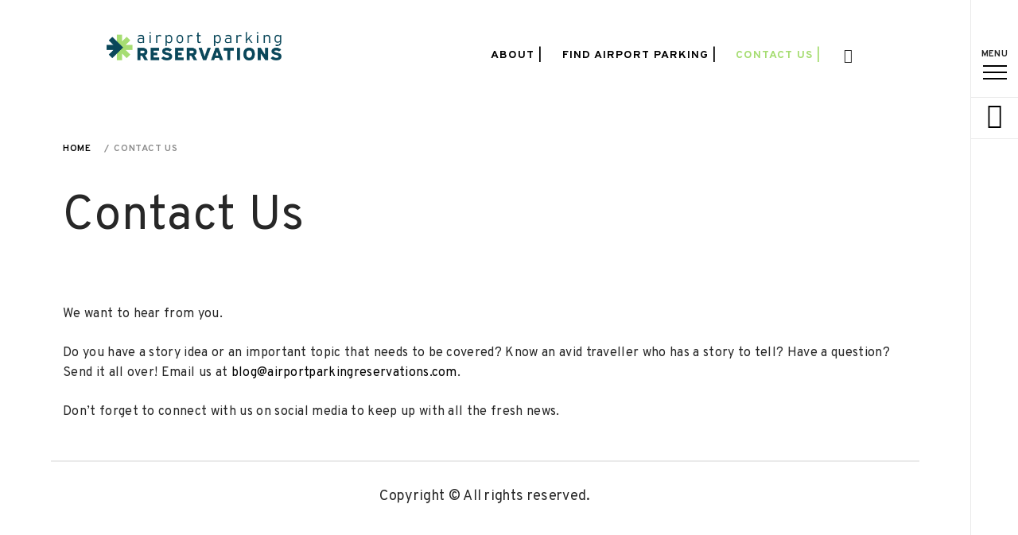

--- FILE ---
content_type: text/html; charset=UTF-8
request_url: https://airportparkingreservations.com/blog/contact-us
body_size: 14197
content:
    <!doctype html>
<html lang="en-US">
    <head>
        <meta charset="UTF-8">
        <meta name="viewport" content="width=device-width, initial-scale=1">
        <link rel="profile" href="http://gmpg.org/xfn/11">
                <style type="text/css">
                        body .primary-background,
            body .has-post-thumbnail .panel-wrapper .read-time,
            body button:hover,
            body button:focus,
            body input[type="button"]:hover,
            body input[type="reset"]:hover,
            body input[type="reset"]:focus,
            body input[type="submit"]:hover,
            body input[type="submit"]:focus,
            body .widget .social-widget-menu ul li,
            body .comments-area .comment-list .reply,
            body .widget .social-widget-menu ul li:hover a:before,
            body .widget .social-widget-menu ul li:focus a:before,
            body .ham,
            body .ham:before,
            body .ham:after,
            body .btn-load-more{
                background: #0a475a;
            }

                        body button,
            body input[type="button"],
            body input[type="reset"],
            body input[type="submit"],
            body .widget.widget_minimal_lite_tab_posts_widget ul.nav-tabs li.active a,
            body .widget.widget_minimal_lite_tab_posts_widget ul.nav-tabs > li > a:focus,
            body .widget.widget_minimal_lite_tab_posts_widget ul.nav-tabs > li > a:hover,
            body .author-info .author-social > a:hover,
            body .author-info .author-social > a:focus,
            body .widget .social-widget-menu ul li a:before,
            body .widget .social-widget-menu ul li:hover,
            body .widget .social-widget-menu ul li:focus,
            body .moretag,
            body .moretag,
            body .thememattic-search-icon:before,
            body .search-button.active .thememattic-search-icon:before,
            body .search-button.active .thememattic-search-icon:after,
            body .btn-load-more:hover,
            body .btn-load-more:focus{
                background: #a6dd72;
            }

            body .sticky header:before,
            body a:hover,
            body a:focus,
            body a:active,
            body .main-navigation .menu > ul > li.current-menu-item > a,
            body .main-navigation .menu > ul > li:hover > a,
            body .main-navigation .menu > ul > li:focus > a,
            body .sidr a:hover,
            body .sidr a:focus,
            body .page-numbers.current {
                color: #a6dd72;
            }

            body .ajax-loader,
            body .thememattic-search-icon:after{
                border-color: #a6dd72 !important;
            }

                        body .mailchimp-bgcolor  {
                background: #efefef;
            }

                        body .section-recommended.section-bg  {
                background: #f9f9f9;
            }

                        body .section-recommended.section-bg .section-title a,
            body .section-recommended.section-bg .home-full-grid-cat-section,
            body .section-recommended.section-bg .home-full-grid-cat-section a{
                color: #333;
            }

                        body,
            body .primary-font,
            body .section-title,
            body .site .widget-title,
            body .main-navigation .menu ul li a,
            body .comment-reply-title {
                font-family: "Overpass", Roboto!important;
                font-optical-sizing: auto;
                font-style: normal;
            }

                        body h1, body h2, body h3, body h4, body h5, body h6,
            body .secondary-font,
            body .site .site-title,
            body .prime-excerpt,
            body blockquote,
            body.single .entry-content:before, .page .entry-content:before{
                font-family: "Overpass", Roboto!important;
                font-optical-sizing: auto;
                font-style: normal;
            }



                        body .site-header-center .site-title {
                font-size: 98px !important;
            }

                        body, body button, body input, body select, body textarea, body p {
                font-size: 16px !important;
            }

                        body h1 {
                font-size: 30px;
            }

                        body h2,
            h2.entry-title{
                font-size: 24px;
            }

                        body h3 {
                font-size: 22px;
            }

                        body h4 {
                font-size: 18px;
            }

                        body h5 {
                font-size: 14px;
            }

                        body .masonry-grid.masonry-col article .entry-content,
            body .masonry-grid.masonry-col article .entry-content p{
                font-size: 16px !important;
            }

                        body .footer-widget-area {
                background: #fafafa;
            }

                        body .footer-widget-area,
            body .site-footer .widget-title,
            body .site-footer .footer-widget-area,
            body .site-footer .footer-widget-area a,
            body .site-footer .footer-widget-area a:visited{
                color: #4a4a4a;
            }

                    </style>
        <meta name='robots' content='max-image-preview:large' />

	<!-- This site is optimized with the Yoast SEO Premium plugin v15.1.2 - https://yoast.com/wordpress/plugins/seo/ -->
	<title>Contact Us | Airport Parking Reservations Travel Site</title>
	<meta name="robots" content="index, follow, max-snippet:-1, max-image-preview:large, max-video-preview:-1" />
	<link rel="canonical" href="https://airportparkingreservations.com/blog/contact-us" />
	<meta property="og:locale" content="en_US" />
	<meta property="og:type" content="article" />
	<meta property="og:title" content="Contact Us | Airport Parking Reservations Travel Site" />
	<meta property="og:description" content="[&hellip;]" />
	<meta property="og:url" content="https://airportparkingreservations.com/blog/contact-us" />
	<meta property="og:site_name" content="APR Travel Blog" />
	<meta property="article:publisher" content="https://www.facebook.com/airportparkingreservationscom/" />
	<meta property="article:modified_time" content="2025-12-29T12:22:09+00:00" />
	<script type="application/ld+json" class="yoast-schema-graph">{"@context":"https://schema.org","@graph":[{"@type":"WebSite","@id":"https://airportparkingreservations.com/blog/#website","url":"https://airportparkingreservations.com/blog/","name":"APR Travel Blog","description":"Helping you get to your travel destination","potentialAction":[{"@type":"SearchAction","target":"https://airportparkingreservations.com/blog/?s={search_term_string}","query-input":"required name=search_term_string"}],"inLanguage":"en-US"},{"@type":"WebPage","@id":"https://airportparkingreservations.com/blog/contact-us#webpage","url":"https://airportparkingreservations.com/blog/contact-us","name":"Contact Us | Airport Parking Reservations Travel Site","isPartOf":{"@id":"https://airportparkingreservations.com/blog/#website"},"datePublished":"2019-06-13T22:45:52+00:00","dateModified":"2025-12-29T12:22:09+00:00","breadcrumb":{"@id":"https://airportparkingreservations.com/blog/contact-us#breadcrumb"},"inLanguage":"en-US","potentialAction":[{"@type":"ReadAction","target":["https://airportparkingreservations.com/blog/contact-us"]}]},{"@type":"BreadcrumbList","@id":"https://airportparkingreservations.com/blog/contact-us#breadcrumb","itemListElement":[{"@type":"ListItem","position":1,"item":{"@type":"WebPage","@id":"https://airportparkingreservations.com/blog/","url":"https://airportparkingreservations.com/blog/","name":"Home"}},{"@type":"ListItem","position":2,"item":{"@type":"WebPage","@id":"https://airportparkingreservations.com/blog/contact-us","url":"https://airportparkingreservations.com/blog/contact-us","name":"Contact Us"}}]}]}</script>
	<!-- / Yoast SEO Premium plugin. -->


<link rel='dns-prefetch' href='//code.jquery.com' />
<link rel='dns-prefetch' href='//fonts.googleapis.com' />
<link rel="alternate" type="application/rss+xml" title="APR Travel Blog &raquo; Feed" href="https://airportparkingreservations.com/blog/feed" />
<link rel="alternate" type="application/rss+xml" title="APR Travel Blog &raquo; Comments Feed" href="https://airportparkingreservations.com/blog/comments/feed" />
		<!-- This site uses the Google Analytics by MonsterInsights plugin v8.19 - Using Analytics tracking - https://www.monsterinsights.com/ -->
							<script src="//www.googletagmanager.com/gtag/js?id=G-L4647PT4QX"  data-cfasync="false" data-wpfc-render="false" type="text/javascript" async></script>
			<script data-cfasync="false" data-wpfc-render="false" type="text/javascript">
				var mi_version = '8.19';
				var mi_track_user = true;
				var mi_no_track_reason = '';
				
								var disableStrs = [
										'ga-disable-G-L4647PT4QX',
									];

				/* Function to detect opted out users */
				function __gtagTrackerIsOptedOut() {
					for (var index = 0; index < disableStrs.length; index++) {
						if (document.cookie.indexOf(disableStrs[index] + '=true') > -1) {
							return true;
						}
					}

					return false;
				}

				/* Disable tracking if the opt-out cookie exists. */
				if (__gtagTrackerIsOptedOut()) {
					for (var index = 0; index < disableStrs.length; index++) {
						window[disableStrs[index]] = true;
					}
				}

				/* Opt-out function */
				function __gtagTrackerOptout() {
					for (var index = 0; index < disableStrs.length; index++) {
						document.cookie = disableStrs[index] + '=true; expires=Thu, 31 Dec 2099 23:59:59 UTC; path=/';
						window[disableStrs[index]] = true;
					}
				}

				if ('undefined' === typeof gaOptout) {
					function gaOptout() {
						__gtagTrackerOptout();
					}
				}
								window.dataLayer = window.dataLayer || [];

				window.MonsterInsightsDualTracker = {
					helpers: {},
					trackers: {},
				};
				if (mi_track_user) {
					function __gtagDataLayer() {
						dataLayer.push(arguments);
					}

					function __gtagTracker(type, name, parameters) {
						if (!parameters) {
							parameters = {};
						}

						if (parameters.send_to) {
							__gtagDataLayer.apply(null, arguments);
							return;
						}

						if (type === 'event') {
														parameters.send_to = monsterinsights_frontend.v4_id;
							var hookName = name;
							if (typeof parameters['event_category'] !== 'undefined') {
								hookName = parameters['event_category'] + ':' + name;
							}

							if (typeof MonsterInsightsDualTracker.trackers[hookName] !== 'undefined') {
								MonsterInsightsDualTracker.trackers[hookName](parameters);
							} else {
								__gtagDataLayer('event', name, parameters);
							}
							
						} else {
							__gtagDataLayer.apply(null, arguments);
						}
					}

					__gtagTracker('js', new Date());
					__gtagTracker('set', {
						'developer_id.dZGIzZG': true,
											});
										__gtagTracker('config', 'G-L4647PT4QX', {"forceSSL":"true"} );
															window.gtag = __gtagTracker;										(function () {
						/* https://developers.google.com/analytics/devguides/collection/analyticsjs/ */
						/* ga and __gaTracker compatibility shim. */
						var noopfn = function () {
							return null;
						};
						var newtracker = function () {
							return new Tracker();
						};
						var Tracker = function () {
							return null;
						};
						var p = Tracker.prototype;
						p.get = noopfn;
						p.set = noopfn;
						p.send = function () {
							var args = Array.prototype.slice.call(arguments);
							args.unshift('send');
							__gaTracker.apply(null, args);
						};
						var __gaTracker = function () {
							var len = arguments.length;
							if (len === 0) {
								return;
							}
							var f = arguments[len - 1];
							if (typeof f !== 'object' || f === null || typeof f.hitCallback !== 'function') {
								if ('send' === arguments[0]) {
									var hitConverted, hitObject = false, action;
									if ('event' === arguments[1]) {
										if ('undefined' !== typeof arguments[3]) {
											hitObject = {
												'eventAction': arguments[3],
												'eventCategory': arguments[2],
												'eventLabel': arguments[4],
												'value': arguments[5] ? arguments[5] : 1,
											}
										}
									}
									if ('pageview' === arguments[1]) {
										if ('undefined' !== typeof arguments[2]) {
											hitObject = {
												'eventAction': 'page_view',
												'page_path': arguments[2],
											}
										}
									}
									if (typeof arguments[2] === 'object') {
										hitObject = arguments[2];
									}
									if (typeof arguments[5] === 'object') {
										Object.assign(hitObject, arguments[5]);
									}
									if ('undefined' !== typeof arguments[1].hitType) {
										hitObject = arguments[1];
										if ('pageview' === hitObject.hitType) {
											hitObject.eventAction = 'page_view';
										}
									}
									if (hitObject) {
										action = 'timing' === arguments[1].hitType ? 'timing_complete' : hitObject.eventAction;
										hitConverted = mapArgs(hitObject);
										__gtagTracker('event', action, hitConverted);
									}
								}
								return;
							}

							function mapArgs(args) {
								var arg, hit = {};
								var gaMap = {
									'eventCategory': 'event_category',
									'eventAction': 'event_action',
									'eventLabel': 'event_label',
									'eventValue': 'event_value',
									'nonInteraction': 'non_interaction',
									'timingCategory': 'event_category',
									'timingVar': 'name',
									'timingValue': 'value',
									'timingLabel': 'event_label',
									'page': 'page_path',
									'location': 'page_location',
									'title': 'page_title',
								};
								for (arg in args) {
																		if (!(!args.hasOwnProperty(arg) || !gaMap.hasOwnProperty(arg))) {
										hit[gaMap[arg]] = args[arg];
									} else {
										hit[arg] = args[arg];
									}
								}
								return hit;
							}

							try {
								f.hitCallback();
							} catch (ex) {
							}
						};
						__gaTracker.create = newtracker;
						__gaTracker.getByName = newtracker;
						__gaTracker.getAll = function () {
							return [];
						};
						__gaTracker.remove = noopfn;
						__gaTracker.loaded = true;
						window['__gaTracker'] = __gaTracker;
					})();
									} else {
										console.log("");
					(function () {
						function __gtagTracker() {
							return null;
						}

						window['__gtagTracker'] = __gtagTracker;
						window['gtag'] = __gtagTracker;
					})();
									}
			</script>
				<!-- / Google Analytics by MonsterInsights -->
		<script type="text/javascript">
window._wpemojiSettings = {"baseUrl":"https:\/\/s.w.org\/images\/core\/emoji\/14.0.0\/72x72\/","ext":".png","svgUrl":"https:\/\/s.w.org\/images\/core\/emoji\/14.0.0\/svg\/","svgExt":".svg","source":{"concatemoji":"https:\/\/blogadmin.airportparkingreservations.com\/wp-includes\/js\/wp-emoji-release.min.js?ver=6.3.1"}};
/*! This file is auto-generated */
!function(i,n){var o,s,e;function c(e){try{var t={supportTests:e,timestamp:(new Date).valueOf()};sessionStorage.setItem(o,JSON.stringify(t))}catch(e){}}function p(e,t,n){e.clearRect(0,0,e.canvas.width,e.canvas.height),e.fillText(t,0,0);var t=new Uint32Array(e.getImageData(0,0,e.canvas.width,e.canvas.height).data),r=(e.clearRect(0,0,e.canvas.width,e.canvas.height),e.fillText(n,0,0),new Uint32Array(e.getImageData(0,0,e.canvas.width,e.canvas.height).data));return t.every(function(e,t){return e===r[t]})}function u(e,t,n){switch(t){case"flag":return n(e,"\ud83c\udff3\ufe0f\u200d\u26a7\ufe0f","\ud83c\udff3\ufe0f\u200b\u26a7\ufe0f")?!1:!n(e,"\ud83c\uddfa\ud83c\uddf3","\ud83c\uddfa\u200b\ud83c\uddf3")&&!n(e,"\ud83c\udff4\udb40\udc67\udb40\udc62\udb40\udc65\udb40\udc6e\udb40\udc67\udb40\udc7f","\ud83c\udff4\u200b\udb40\udc67\u200b\udb40\udc62\u200b\udb40\udc65\u200b\udb40\udc6e\u200b\udb40\udc67\u200b\udb40\udc7f");case"emoji":return!n(e,"\ud83e\udef1\ud83c\udffb\u200d\ud83e\udef2\ud83c\udfff","\ud83e\udef1\ud83c\udffb\u200b\ud83e\udef2\ud83c\udfff")}return!1}function f(e,t,n){var r="undefined"!=typeof WorkerGlobalScope&&self instanceof WorkerGlobalScope?new OffscreenCanvas(300,150):i.createElement("canvas"),a=r.getContext("2d",{willReadFrequently:!0}),o=(a.textBaseline="top",a.font="600 32px Arial",{});return e.forEach(function(e){o[e]=t(a,e,n)}),o}function t(e){var t=i.createElement("script");t.src=e,t.defer=!0,i.head.appendChild(t)}"undefined"!=typeof Promise&&(o="wpEmojiSettingsSupports",s=["flag","emoji"],n.supports={everything:!0,everythingExceptFlag:!0},e=new Promise(function(e){i.addEventListener("DOMContentLoaded",e,{once:!0})}),new Promise(function(t){var n=function(){try{var e=JSON.parse(sessionStorage.getItem(o));if("object"==typeof e&&"number"==typeof e.timestamp&&(new Date).valueOf()<e.timestamp+604800&&"object"==typeof e.supportTests)return e.supportTests}catch(e){}return null}();if(!n){if("undefined"!=typeof Worker&&"undefined"!=typeof OffscreenCanvas&&"undefined"!=typeof URL&&URL.createObjectURL&&"undefined"!=typeof Blob)try{var e="postMessage("+f.toString()+"("+[JSON.stringify(s),u.toString(),p.toString()].join(",")+"));",r=new Blob([e],{type:"text/javascript"}),a=new Worker(URL.createObjectURL(r),{name:"wpTestEmojiSupports"});return void(a.onmessage=function(e){c(n=e.data),a.terminate(),t(n)})}catch(e){}c(n=f(s,u,p))}t(n)}).then(function(e){for(var t in e)n.supports[t]=e[t],n.supports.everything=n.supports.everything&&n.supports[t],"flag"!==t&&(n.supports.everythingExceptFlag=n.supports.everythingExceptFlag&&n.supports[t]);n.supports.everythingExceptFlag=n.supports.everythingExceptFlag&&!n.supports.flag,n.DOMReady=!1,n.readyCallback=function(){n.DOMReady=!0}}).then(function(){return e}).then(function(){var e;n.supports.everything||(n.readyCallback(),(e=n.source||{}).concatemoji?t(e.concatemoji):e.wpemoji&&e.twemoji&&(t(e.twemoji),t(e.wpemoji)))}))}((window,document),window._wpemojiSettings);
</script>
<!-- airportparkingreservations.com/blog is managing ads with Advanced Ads --><script id="airpo-ready">
			window.advanced_ads_ready=function(e,a){a=a||"complete";var d=function(e){return"interactive"===a?"loading"!==e:"complete"===e};d(document.readyState)?e():document.addEventListener("readystatechange",(function(a){d(a.target.readyState)&&e()}),{once:"interactive"===a})},window.advanced_ads_ready_queue=window.advanced_ads_ready_queue||[];		</script>
		<style type="text/css">
img.wp-smiley,
img.emoji {
	display: inline !important;
	border: none !important;
	box-shadow: none !important;
	height: 1em !important;
	width: 1em !important;
	margin: 0 0.07em !important;
	vertical-align: -0.1em !important;
	background: none !important;
	padding: 0 !important;
}
</style>
	<link rel='stylesheet' id='wp-block-library-css' href='https://blogadmin.airportparkingreservations.com/wp-includes/css/dist/block-library/style.min.css?ver=6.3.1' type='text/css' media='all' />
<link rel='stylesheet' id='dsgn-style-css-css' href='https://blogadmin.airportparkingreservations.com/wp-content/plugins/design/dist/dsgn.style.build.css?ver=1694097513' type='text/css' media='all' />
<style id='classic-theme-styles-inline-css' type='text/css'>
/*! This file is auto-generated */
.wp-block-button__link{color:#fff;background-color:#32373c;border-radius:9999px;box-shadow:none;text-decoration:none;padding:calc(.667em + 2px) calc(1.333em + 2px);font-size:1.125em}.wp-block-file__button{background:#32373c;color:#fff;text-decoration:none}
</style>
<style id='global-styles-inline-css' type='text/css'>
body{--wp--preset--color--black: #000000;--wp--preset--color--cyan-bluish-gray: #abb8c3;--wp--preset--color--white: #ffffff;--wp--preset--color--pale-pink: #f78da7;--wp--preset--color--vivid-red: #cf2e2e;--wp--preset--color--luminous-vivid-orange: #ff6900;--wp--preset--color--luminous-vivid-amber: #fcb900;--wp--preset--color--light-green-cyan: #7bdcb5;--wp--preset--color--vivid-green-cyan: #00d084;--wp--preset--color--pale-cyan-blue: #8ed1fc;--wp--preset--color--vivid-cyan-blue: #0693e3;--wp--preset--color--vivid-purple: #9b51e0;--wp--preset--gradient--vivid-cyan-blue-to-vivid-purple: linear-gradient(135deg,rgba(6,147,227,1) 0%,rgb(155,81,224) 100%);--wp--preset--gradient--light-green-cyan-to-vivid-green-cyan: linear-gradient(135deg,rgb(122,220,180) 0%,rgb(0,208,130) 100%);--wp--preset--gradient--luminous-vivid-amber-to-luminous-vivid-orange: linear-gradient(135deg,rgba(252,185,0,1) 0%,rgba(255,105,0,1) 100%);--wp--preset--gradient--luminous-vivid-orange-to-vivid-red: linear-gradient(135deg,rgba(255,105,0,1) 0%,rgb(207,46,46) 100%);--wp--preset--gradient--very-light-gray-to-cyan-bluish-gray: linear-gradient(135deg,rgb(238,238,238) 0%,rgb(169,184,195) 100%);--wp--preset--gradient--cool-to-warm-spectrum: linear-gradient(135deg,rgb(74,234,220) 0%,rgb(151,120,209) 20%,rgb(207,42,186) 40%,rgb(238,44,130) 60%,rgb(251,105,98) 80%,rgb(254,248,76) 100%);--wp--preset--gradient--blush-light-purple: linear-gradient(135deg,rgb(255,206,236) 0%,rgb(152,150,240) 100%);--wp--preset--gradient--blush-bordeaux: linear-gradient(135deg,rgb(254,205,165) 0%,rgb(254,45,45) 50%,rgb(107,0,62) 100%);--wp--preset--gradient--luminous-dusk: linear-gradient(135deg,rgb(255,203,112) 0%,rgb(199,81,192) 50%,rgb(65,88,208) 100%);--wp--preset--gradient--pale-ocean: linear-gradient(135deg,rgb(255,245,203) 0%,rgb(182,227,212) 50%,rgb(51,167,181) 100%);--wp--preset--gradient--electric-grass: linear-gradient(135deg,rgb(202,248,128) 0%,rgb(113,206,126) 100%);--wp--preset--gradient--midnight: linear-gradient(135deg,rgb(2,3,129) 0%,rgb(40,116,252) 100%);--wp--preset--font-size--small: 13px;--wp--preset--font-size--medium: 20px;--wp--preset--font-size--large: 36px;--wp--preset--font-size--x-large: 42px;--wp--preset--spacing--20: 0.44rem;--wp--preset--spacing--30: 0.67rem;--wp--preset--spacing--40: 1rem;--wp--preset--spacing--50: 1.5rem;--wp--preset--spacing--60: 2.25rem;--wp--preset--spacing--70: 3.38rem;--wp--preset--spacing--80: 5.06rem;--wp--preset--shadow--natural: 6px 6px 9px rgba(0, 0, 0, 0.2);--wp--preset--shadow--deep: 12px 12px 50px rgba(0, 0, 0, 0.4);--wp--preset--shadow--sharp: 6px 6px 0px rgba(0, 0, 0, 0.2);--wp--preset--shadow--outlined: 6px 6px 0px -3px rgba(255, 255, 255, 1), 6px 6px rgba(0, 0, 0, 1);--wp--preset--shadow--crisp: 6px 6px 0px rgba(0, 0, 0, 1);}:where(.is-layout-flex){gap: 0.5em;}:where(.is-layout-grid){gap: 0.5em;}body .is-layout-flow > .alignleft{float: left;margin-inline-start: 0;margin-inline-end: 2em;}body .is-layout-flow > .alignright{float: right;margin-inline-start: 2em;margin-inline-end: 0;}body .is-layout-flow > .aligncenter{margin-left: auto !important;margin-right: auto !important;}body .is-layout-constrained > .alignleft{float: left;margin-inline-start: 0;margin-inline-end: 2em;}body .is-layout-constrained > .alignright{float: right;margin-inline-start: 2em;margin-inline-end: 0;}body .is-layout-constrained > .aligncenter{margin-left: auto !important;margin-right: auto !important;}body .is-layout-constrained > :where(:not(.alignleft):not(.alignright):not(.alignfull)){max-width: var(--wp--style--global--content-size);margin-left: auto !important;margin-right: auto !important;}body .is-layout-constrained > .alignwide{max-width: var(--wp--style--global--wide-size);}body .is-layout-flex{display: flex;}body .is-layout-flex{flex-wrap: wrap;align-items: center;}body .is-layout-flex > *{margin: 0;}body .is-layout-grid{display: grid;}body .is-layout-grid > *{margin: 0;}:where(.wp-block-columns.is-layout-flex){gap: 2em;}:where(.wp-block-columns.is-layout-grid){gap: 2em;}:where(.wp-block-post-template.is-layout-flex){gap: 1.25em;}:where(.wp-block-post-template.is-layout-grid){gap: 1.25em;}.has-black-color{color: var(--wp--preset--color--black) !important;}.has-cyan-bluish-gray-color{color: var(--wp--preset--color--cyan-bluish-gray) !important;}.has-white-color{color: var(--wp--preset--color--white) !important;}.has-pale-pink-color{color: var(--wp--preset--color--pale-pink) !important;}.has-vivid-red-color{color: var(--wp--preset--color--vivid-red) !important;}.has-luminous-vivid-orange-color{color: var(--wp--preset--color--luminous-vivid-orange) !important;}.has-luminous-vivid-amber-color{color: var(--wp--preset--color--luminous-vivid-amber) !important;}.has-light-green-cyan-color{color: var(--wp--preset--color--light-green-cyan) !important;}.has-vivid-green-cyan-color{color: var(--wp--preset--color--vivid-green-cyan) !important;}.has-pale-cyan-blue-color{color: var(--wp--preset--color--pale-cyan-blue) !important;}.has-vivid-cyan-blue-color{color: var(--wp--preset--color--vivid-cyan-blue) !important;}.has-vivid-purple-color{color: var(--wp--preset--color--vivid-purple) !important;}.has-black-background-color{background-color: var(--wp--preset--color--black) !important;}.has-cyan-bluish-gray-background-color{background-color: var(--wp--preset--color--cyan-bluish-gray) !important;}.has-white-background-color{background-color: var(--wp--preset--color--white) !important;}.has-pale-pink-background-color{background-color: var(--wp--preset--color--pale-pink) !important;}.has-vivid-red-background-color{background-color: var(--wp--preset--color--vivid-red) !important;}.has-luminous-vivid-orange-background-color{background-color: var(--wp--preset--color--luminous-vivid-orange) !important;}.has-luminous-vivid-amber-background-color{background-color: var(--wp--preset--color--luminous-vivid-amber) !important;}.has-light-green-cyan-background-color{background-color: var(--wp--preset--color--light-green-cyan) !important;}.has-vivid-green-cyan-background-color{background-color: var(--wp--preset--color--vivid-green-cyan) !important;}.has-pale-cyan-blue-background-color{background-color: var(--wp--preset--color--pale-cyan-blue) !important;}.has-vivid-cyan-blue-background-color{background-color: var(--wp--preset--color--vivid-cyan-blue) !important;}.has-vivid-purple-background-color{background-color: var(--wp--preset--color--vivid-purple) !important;}.has-black-border-color{border-color: var(--wp--preset--color--black) !important;}.has-cyan-bluish-gray-border-color{border-color: var(--wp--preset--color--cyan-bluish-gray) !important;}.has-white-border-color{border-color: var(--wp--preset--color--white) !important;}.has-pale-pink-border-color{border-color: var(--wp--preset--color--pale-pink) !important;}.has-vivid-red-border-color{border-color: var(--wp--preset--color--vivid-red) !important;}.has-luminous-vivid-orange-border-color{border-color: var(--wp--preset--color--luminous-vivid-orange) !important;}.has-luminous-vivid-amber-border-color{border-color: var(--wp--preset--color--luminous-vivid-amber) !important;}.has-light-green-cyan-border-color{border-color: var(--wp--preset--color--light-green-cyan) !important;}.has-vivid-green-cyan-border-color{border-color: var(--wp--preset--color--vivid-green-cyan) !important;}.has-pale-cyan-blue-border-color{border-color: var(--wp--preset--color--pale-cyan-blue) !important;}.has-vivid-cyan-blue-border-color{border-color: var(--wp--preset--color--vivid-cyan-blue) !important;}.has-vivid-purple-border-color{border-color: var(--wp--preset--color--vivid-purple) !important;}.has-vivid-cyan-blue-to-vivid-purple-gradient-background{background: var(--wp--preset--gradient--vivid-cyan-blue-to-vivid-purple) !important;}.has-light-green-cyan-to-vivid-green-cyan-gradient-background{background: var(--wp--preset--gradient--light-green-cyan-to-vivid-green-cyan) !important;}.has-luminous-vivid-amber-to-luminous-vivid-orange-gradient-background{background: var(--wp--preset--gradient--luminous-vivid-amber-to-luminous-vivid-orange) !important;}.has-luminous-vivid-orange-to-vivid-red-gradient-background{background: var(--wp--preset--gradient--luminous-vivid-orange-to-vivid-red) !important;}.has-very-light-gray-to-cyan-bluish-gray-gradient-background{background: var(--wp--preset--gradient--very-light-gray-to-cyan-bluish-gray) !important;}.has-cool-to-warm-spectrum-gradient-background{background: var(--wp--preset--gradient--cool-to-warm-spectrum) !important;}.has-blush-light-purple-gradient-background{background: var(--wp--preset--gradient--blush-light-purple) !important;}.has-blush-bordeaux-gradient-background{background: var(--wp--preset--gradient--blush-bordeaux) !important;}.has-luminous-dusk-gradient-background{background: var(--wp--preset--gradient--luminous-dusk) !important;}.has-pale-ocean-gradient-background{background: var(--wp--preset--gradient--pale-ocean) !important;}.has-electric-grass-gradient-background{background: var(--wp--preset--gradient--electric-grass) !important;}.has-midnight-gradient-background{background: var(--wp--preset--gradient--midnight) !important;}.has-small-font-size{font-size: var(--wp--preset--font-size--small) !important;}.has-medium-font-size{font-size: var(--wp--preset--font-size--medium) !important;}.has-large-font-size{font-size: var(--wp--preset--font-size--large) !important;}.has-x-large-font-size{font-size: var(--wp--preset--font-size--x-large) !important;}
.wp-block-navigation a:where(:not(.wp-element-button)){color: inherit;}
:where(.wp-block-post-template.is-layout-flex){gap: 1.25em;}:where(.wp-block-post-template.is-layout-grid){gap: 1.25em;}
:where(.wp-block-columns.is-layout-flex){gap: 2em;}:where(.wp-block-columns.is-layout-grid){gap: 2em;}
.wp-block-pullquote{font-size: 1.5em;line-height: 1.6;}
</style>
<link rel='stylesheet' id='avatar-manager-css' href='https://blogadmin.airportparkingreservations.com/wp-content/plugins/avatar-manager/assets/css/avatar-manager.min.css?ver=1.2.1' type='text/css' media='all' />
<link rel='stylesheet' id='tld-tweet-intents-css' href='https://blogadmin.airportparkingreservations.com/wp-content/plugins/awesome-click-to-tweet/assets/css/style.css?v1_0_0&#038;ver=6.3.1' type='text/css' media='all' />
<link rel='stylesheet' id='tld-tweet-icomoon-css' href='https://blogadmin.airportparkingreservations.com/wp-content/plugins/awesome-click-to-tweet/assets/css/icomoon.css?ver=6.3.1' type='text/css' media='all' />
<link rel='stylesheet' id='tld-tweet-intents-animate-css' href='https://blogadmin.airportparkingreservations.com/wp-content/plugins/awesome-click-to-tweet/assets/css/animate.min.css?v3_5_2&#038;ver=6.3.1' type='text/css' media='all' />
<link rel='stylesheet' id='tld-lobster-font-css' href='//fonts.googleapis.com/css?family=Lobster+Two&#038;ver=6.3.1' type='text/css' media='all' />
<link rel='stylesheet' id='tld-raleway-font-css' href='//fonts.googleapis.com/css?family=Raleway&#038;ver=6.3.1' type='text/css' media='all' />
<link rel='stylesheet' id='tld-indie-font-css' href='//fonts.googleapis.com/css?family=Indie+Flower&#038;ver=6.3.1' type='text/css' media='all' />
<link rel='stylesheet' id='tld-titillium-font-css' href='//fonts.googleapis.com/css?family=Titillium+Web&#038;ver=6.3.1' type='text/css' media='all' />
<link rel='stylesheet' id='tld-alegreya-font-css' href='//fonts.googleapis.com/css?family=Poiret+One&#038;ver=6.3.1' type='text/css' media='all' />
<link rel='stylesheet' id='ctf_styles-css' href='https://blogadmin.airportparkingreservations.com/wp-content/plugins/custom-twitter-feeds/css/ctf-styles.min.css?ver=2.1.2' type='text/css' media='all' />
<link rel='stylesheet' id='ionicons-css' href='https://blogadmin.airportparkingreservations.com/wp-content/themes/minimal-lite-pro/assets/lib/ionicons/css/ionicons.min.css?ver=6.3.1' type='text/css' media='all' />
<link rel='stylesheet' id='bootstrap-css' href='https://blogadmin.airportparkingreservations.com/wp-content/themes/minimal-lite-pro/assets/lib/bootstrap/css/bootstrap.min.css?ver=6.3.1' type='text/css' media='all' />
<link rel='stylesheet' id='magnific-popup-css' href='https://blogadmin.airportparkingreservations.com/wp-content/themes/minimal-lite-pro/assets/lib/magnific-popup/magnific-popup.css?ver=6.3.1' type='text/css' media='all' />
<link rel='stylesheet' id='slick-css' href='https://blogadmin.airportparkingreservations.com/wp-content/themes/minimal-lite-pro/assets/lib/slick/css/slick.min.css?ver=6.3.1' type='text/css' media='all' />
<link rel='stylesheet' id='sidr-nav-css' href='https://blogadmin.airportparkingreservations.com/wp-content/themes/minimal-lite-pro/assets/lib/sidr/css/jquery.sidr.dark.css?ver=6.3.1' type='text/css' media='all' />
<link rel='stylesheet' id='mediaelement-css' href='https://blogadmin.airportparkingreservations.com/wp-includes/js/mediaelement/mediaelementplayer-legacy.min.css?ver=4.2.17' type='text/css' media='all' />
<link rel='stylesheet' id='wp-mediaelement-css' href='https://blogadmin.airportparkingreservations.com/wp-includes/js/mediaelement/wp-mediaelement.min.css?ver=6.3.1' type='text/css' media='all' />
<link rel='stylesheet' id='minimal-lite-style-css' href='https://blogadmin.airportparkingreservations.com/wp-content/themes/minimal-lite-pro/style.css?ver=6.3.1' type='text/css' media='all' />
<link rel='stylesheet' id='minimal-lite-google-fonts-css' href='https://fonts.googleapis.com/css?family=Roboto:400,700|Open%20Sans:400,400italic,600,700' type='text/css' media='all' />
<script type='text/javascript' src='https://blogadmin.airportparkingreservations.com/wp-content/plugins/google-analytics-for-wordpress/assets/js/frontend-gtag.min.js?ver=8.19' id='monsterinsights-frontend-script-js'></script>
<script data-cfasync="false" data-wpfc-render="false" type="text/javascript" id='monsterinsights-frontend-script-js-extra'>/* <![CDATA[ */
var monsterinsights_frontend = {"js_events_tracking":"true","download_extensions":"doc,pdf,ppt,zip,xls,docx,pptx,xlsx","inbound_paths":"[]","home_url":"https:\/\/airportparkingreservations.com\/blog","hash_tracking":"false","v4_id":"G-L4647PT4QX"};/* ]]> */
</script>
<script type='text/javascript' src='https://code.jquery.com/jquery-2.2.4.min.js?ver=6.3.1' id='jquery-js'></script>
<script type='text/javascript' src='https://blogadmin.airportparkingreservations.com/wp-content/plugins/avatar-manager/assets/js/avatar-manager.min.js?ver=1.2.1' id='avatar-manager-js'></script>
<script type='text/javascript' src='https://blogadmin.airportparkingreservations.com/wp-content/plugins/google-analyticator/external-tracking.min.js?ver=6.5.7' id='ga-external-tracking-js'></script>
<link rel="https://api.w.org/" href="https://blogadmin.airportparkingreservations.com/blog/wp-json/" /><link rel="alternate" type="application/json" href="https://blogadmin.airportparkingreservations.com/blog/wp-json/wp/v2/pages/8602" /><link rel="EditURI" type="application/rsd+xml" title="RSD" href="https://blogadmin.airportparkingreservations.com/xmlrpc.php?rsd" />
<meta name="generator" content="WordPress 6.3.1" />
<link rel='shortlink' href='https://airportparkingreservations.com/blog/?p=8602' />
<link rel="alternate" type="application/json+oembed" href="https://blogadmin.airportparkingreservations.com/blog/wp-json/oembed/1.0/embed?url=https%3A%2F%2Fairportparkingreservations.com%2Fblog%2Fcontact-us" />
<link rel="alternate" type="text/xml+oembed" href="https://blogadmin.airportparkingreservations.com/blog/wp-json/oembed/1.0/embed?url=https%3A%2F%2Fairportparkingreservations.com%2Fblog%2Fcontact-us&#038;format=xml" />
		<style type="text/css">
					.site-title,
			.site-description {
                display: none;
				position: absolute !important;
				clip: rect(1px, 1px, 1px, 1px);
			}
				</style>
		<style>ins.adsbygoogle { background-color: transparent; padding: 0; }</style><link rel="icon" href="https://s3.amazonaws.com/apr_cdn/cropped-cropped-cropped-APR_Key_Colour-32x32.png" sizes="32x32" />
<link rel="icon" href="https://s3.amazonaws.com/apr_cdn/cropped-cropped-cropped-APR_Key_Colour-192x192.png" sizes="192x192" />
<link rel="apple-touch-icon" href="https://s3.amazonaws.com/apr_cdn/cropped-cropped-cropped-APR_Key_Colour-180x180.png" />
<meta name="msapplication-TileImage" content="https://s3.amazonaws.com/apr_cdn/cropped-cropped-cropped-APR_Key_Colour-270x270.png" />
<!-- Google Analytics Tracking by Google Analyticator 6.5.7 -->
<script type="text/javascript">
    var analyticsFileTypes = [];
    var analyticsSnippet = 'disabled';
    var analyticsEventTracking = 'enabled';
</script>
<script type="text/javascript">
	(function(i,s,o,g,r,a,m){i['GoogleAnalyticsObject']=r;i[r]=i[r]||function(){
	(i[r].q=i[r].q||[]).push(arguments)},i[r].l=1*new Date();a=s.createElement(o),
	m=s.getElementsByTagName(o)[0];a.async=1;a.src=g;m.parentNode.insertBefore(a,m)
	})(window,document,'script','//www.google-analytics.com/analytics.js','ga');
	ga('create', 'UA-XXXXXXXX-X', 'auto');
 
	ga('send', 'pageview');
</script>
		<style type="text/css" id="wp-custom-css">
			.nav-links {
	display: none !important;
}


@media only screen and (min-width: 1500px) {
	#related-articles .bg-image img {
	  background-repeat: no-repeat;
    background-size: cover;
    background-position: center;
    display: block !important;
	  width: 100%;
    height: 200px !important;
	}
}


#related-articles .bg-image img {
    display: block !important;
	  width: 100%;
    height: 140px;
}
@media only screen and (min-width: 1200px) {
    .single .thememattic-featured-image {
        margin: 0 0 3.75em 0;
    }
	.entry-content img.attachment-full {
    width: 600px;
    height: 230px; 
    object-fit: cover;
}
}		</style>
		<style id="wpforms-css-vars-root">
				:root {
					--wpforms-field-border-radius: 3px;
--wpforms-field-background-color: #ffffff;
--wpforms-field-border-color: rgba( 0, 0, 0, 0.25 );
--wpforms-field-text-color: rgba( 0, 0, 0, 0.7 );
--wpforms-label-color: rgba( 0, 0, 0, 0.85 );
--wpforms-label-sublabel-color: rgba( 0, 0, 0, 0.55 );
--wpforms-label-error-color: #d63637;
--wpforms-button-border-radius: 3px;
--wpforms-button-background-color: #066aab;
--wpforms-button-text-color: #ffffff;
--wpforms-field-size-input-height: 43px;
--wpforms-field-size-input-spacing: 15px;
--wpforms-field-size-font-size: 16px;
--wpforms-field-size-line-height: 19px;
--wpforms-field-size-padding-h: 14px;
--wpforms-field-size-checkbox-size: 16px;
--wpforms-field-size-sublabel-spacing: 5px;
--wpforms-field-size-icon-size: 1;
--wpforms-label-size-font-size: 16px;
--wpforms-label-size-line-height: 19px;
--wpforms-label-size-sublabel-font-size: 14px;
--wpforms-label-size-sublabel-line-height: 17px;
--wpforms-button-size-font-size: 17px;
--wpforms-button-size-height: 41px;
--wpforms-button-size-padding-h: 15px;
--wpforms-button-size-margin-top: 10px;

				}
			</style>        <script src="https://widgets.airportparkingreservations.com/form/javascript/16" type="text/javascript"></script>
        <link rel="preconnect" href="https://fonts.googleapis.com">
        <link rel="preconnect" href="https://fonts.gstatic.com" crossorigin>
        <link href="https://fonts.googleapis.com/css2?family=Overpass:ital,wght@0,100..900;1,100..900&display=swap" rel="stylesheet">

        <style media="screen">
            .powered{
                display: none !important;
            }
            #apr-widget form .content{
                padding: 0 !important;
            }
            #apr-widget form{
                box-shadow: none;
            }
            #apr_widget_16 .content label .label-name {
                font-size: 1rem !important;
                margin:6px 0px;
                color: #212228 !important;
            }
            #apr_widget_16 .heading {
                font-size: 1.5rem !important;
                color: #212228 !important;
            }

            .night-mode #apr_widget_16 .heading,
            .night-mode #apr_widget_16 .content label .label-name {
                color: white !important;
            }

            #apr-widget form button{
                font-size: 1.6rem;
                background-color: #a6dd72 !important;
            }
            #apr-widget .dates{
                margin-top: 1rem;
            }
            #apr-widget #airport_list {
                cursor: pointer;
                display: inline-table;
                width: 100% !important;
            }
            #apr_widget_16 .content input {
                width: 100% !important;
                border: 2px solid #ddd !important;
                color: #212228 !important
            }
            #sidebar .widget:first-child {
                margin-bottom: 20px;
            }
            #sidebar .widget:first-child h3 {
                display: none
            }

            #apr_widget_16 .content button{
                padding: 0 !important
            }

            #apr_widget_16 .content label svg {
                bottom: 1.125rem;
                right: 1rem;
            }
            .entry-content a[href*='https']{
              color: #0a475a !important;
            }

            .entry-header a[href*='https']{
              color: #000 !important;
            }

            .night-mode .entry-header a[href*='https'],
            .night-mode .entry-meta-wrap a[href*='https'] {
            color: #fff !important;
            }

            @media only screen and (min-width: 992px) {
              body.sidr-open:before {
                background-color: rgba(0, 0, 0, 0.84) !important;
              }
            }
            .featured-item figcaption {
              padding: 2rem !important;

            }

            .featured-item h3 {
              font-size: 2vw !important;
            }

            .featured-item h3 a{
              white-space: nowrap !important;
            }

            .entry-meta-wrap a[href*='https']{
              color: #000 !important;
            }
            
            .thememattic-icon.ion-chatbubbles, .icon.icon-share, .sort-menu-refresh__item a {
                color: #a6dd72;
            }

            body .widget .social-widget-menu ul li {
                background: white;
            }

            body .widget .social-widget-menu ul li:hover a span {
                color: white;

            }

            .widget .social-widget-menu ul li a span {
                color: black;
            }

            .offcanvas-panel-open {
                overflow: hidden;
                height: 100%;
            }

            .entry-content .wp-block-button__link[href*='https'] {
                color: white !important;
            }

            .logo-dark-mode {
                display: none;
            }

            .night-mode .logo-dark-mode {
                display: block;
            }

            .night-mode .custom-logo-link {
                display: none;
            }

            .night-mode .entry-content a[href*='https']{
              color: #a6dd72 !important;
            }
        </style>
    </head>
<body class="page-template-default page page-id-8602 wp-custom-logo thememattic-boxed-layout no-sidebar aa-prefix-airpo- aa-disabled-all">

        <div class="preloader" style="display:none">
        <div class="loader-wrapper">
            <div id="loading-center">
                <div id="loading-center-absolute">
                    <div class="object" id="first_object"></div>
                    <div class="object" id="second_object"></div>
                    <div class="object" id="third_object"></div>

                </div>
            </div>
        </div>
    </div>
                <div id="page" class="site halfscreen-nav  side-panel-enabled  ">
        <a class="skip-link screen-reader-text" href="#content">Skip to content</a>
                <div class="side-panel">
                            <div id="push-trigger" class="trigger-nav side-panel-item">
                    <div class="trigger-nav-label">Menu</div>
                    <div class="trigger-icon">
                        <span class="icon-bar top"></span>
                        <span class="icon-bar middle"></span>
                        <span class="icon-bar bottom"></span>
                    </div>
                </div>
            

            <div class="theme-mode side-panel-item">
            </div>

                    </div>
                <div class="main-panel">
        
<header id="thememattic-header" class="site-header site-header-secondary">
    <div class="main-header"
         data-background="">
        <div class="container-fluid">
            <div class="site-branding">
                                                    <a href="https://airportparkingreservations.com/blog/" rel="home" class="logo-dark-mode">
                        <img src="https://s3.amazonaws.com/apr_cdn/APR_Logo_Light-1.png" alt="APR Travel Blog">
                    </a>
                                
                
                <a href="https://airportparkingreservations.com/blog/" class="custom-logo-link" rel="home"><img width="2093" height="346" src="https://s3.amazonaws.com/apr_cdn/APR_Logo_Colour-1.png" class="custom-logo" alt="APR Travel Blog" decoding="async" fetchpriority="high" srcset="https://s3.amazonaws.com/apr_cdn/APR_Logo_Colour-1-300x50.png 300w, https://s3.amazonaws.com/apr_cdn/APR_Logo_Colour-1-1024x169.png 1024w, https://s3.amazonaws.com/apr_cdn/APR_Logo_Colour-1-768x127.png 768w, https://s3.amazonaws.com/apr_cdn/APR_Logo_Colour-1-1536x254.png 1536w, https://s3.amazonaws.com/apr_cdn/APR_Logo_Colour-1-2048x339.png 2048w, https://s3.amazonaws.com/apr_cdn/APR_Logo_Colour-1-480x79.png 480w, https://s3.amazonaws.com/apr_cdn/APR_Logo_Colour-1.png 2093w" sizes="(max-width: 2093px) 100vw, 2093px" /></a>                    <p class="site-title"><a href="https://airportparkingreservations.com/blog/"
                                             rel="home">APR Travel Blog</a></p>
                                    <p class="site-description primary-font">
                        Helping you get to your travel destination                    </p>
                            </div>
            <div class="thememattic-navigation">
                <nav id="site-navigation" class="main-navigation">
                            <span class="toggle-menu" aria-controls="primary-menu" aria-expanded="false">
                                 <span class="screen-reader-text">
                                    Primary Menu                                </span>
                                <i class="ham"></i>
                            </span>
                    <div class="menu"><ul id="primary-menu" class="menu"><li id="menu-item-8623" class="menu-item menu-item-type-post_type menu-item-object-page menu-item-8623"><a href="https://airportparkingreservations.com/blog/about">About |</a></li>
<li id="menu-item-8624" class="menu-item menu-item-type-custom menu-item-object-custom menu-item-8624"><a href="https://www.airportparkingreservations.com/?utm_source=Blog">Find Airport Parking |</a></li>
<li id="menu-item-8625" class="menu-item menu-item-type-post_type menu-item-object-page current-menu-item page_item page-item-8602 current_page_item menu-item-8625"><a href="https://airportparkingreservations.com/blog/contact-us" aria-current="page">Contact Us |</a></li>
</ul></div>
                                        
                    <div class="icon-search">
                        <i class="thememattic-icon ion-ios-search"></i>
                    </div>
                </nav><!-- #site-navigation -->
            </div>
        </div>

            </div>

</header>




        <div class="popup-search">
            <div class="table-align">
                <div class="table-align-cell">
                    <form role="search" method="get" class="search-form" action="https://airportparkingreservations.com/blog/">
				<label>
					<span class="screen-reader-text">Search for:</span>
					<input type="search" class="search-field" placeholder="Search &hellip;" value="" name="s" />
				</label>
				<input type="submit" class="search-submit" value="Search" />
			</form>                </div>
            </div>
            <div class="close-popup"></div>
        </div>
                    
                        <div class="inner-banner data-bg header-image-disabled header-overlay-enabled" data-background="">
                <div class="container-fluid">
                    <div class="row">
                        <div class="col-sm-12">
                            <div class="primary-font thememattic-bredcrumb">
                                <div role="navigation" aria-label="Breadcrumbs" class="breadcrumb-trail breadcrumbs" itemprop="breadcrumb"><ul class="trail-items" itemscope itemtype="http://schema.org/BreadcrumbList"><meta name="numberOfItems" content="2" /><meta name="itemListOrder" content="Ascending" /><li itemprop="itemListElement" itemscope itemtype="http://schema.org/ListItem" class="trail-item trail-begin"><a href="https://airportparkingreservations.com/blog" rel="home"><span itemprop="name">Home</span></a><meta itemprop="position" content="1" /></li><li itemprop="itemListElement" itemscope itemtype="http://schema.org/ListItem" class="trail-item trail-end"><span itemprop="name">Contact Us</span><meta itemprop="position" content="2" /></li></ul></div>                            </div>
                        </div>
                        <div class="col-sm-12">
                            <h1 class="entry-title">Contact Us</h1>                                                    </div>
                    </div>
                </div>
                <div class="inner-banner-overlay"></div>
            </div>
                        <div id="content" class="site-content">
            <div id="primary" class="content-area">
    <main id="main" class="site-main">

        
<article id="post-8602" class="post-8602 page type-page status-publish hentry">

	<div class="entry-content">
		
<p>We want to hear from you.</p>



<p>Do you have a story idea or an important topic that needs to be covered? Know an avid traveller who has a story to tell? Have a question? Send it all over! Email us at <a aria-label="blog@airportparkingreservations.com (opens in a new tab)" href="/cdn-cgi/l/email-protection#f99b95969eb998908b89968b8d89988b9290979e8b9c8a9c8b8f988d9096978ad79a9694" rel="noreferrer noopener" target="_blank"><span class="__cf_email__" data-cfemail="b0d2dcdfd7f0d1d9c2c0dfc2c4c0d1c2dbd9ded7c2d5c3d5c2c6d1c4d9dfdec39ed3dfdd">[email&#160;protected]</span></a>.</p>



<p>Don&#8217;t forget to connect with us on social media to keep up with all the fresh news.</p>
	</div><!-- .entry-content -->

	</article>
    </main><!-- #main -->
</div><!-- #primary -->

    </div><!-- #content -->
    
    <div id="offcanvas-panel">
        <div class="sidr-close-holder">
            <a href="#" onclick="event.preventDefault()" class="sidr-class-sidr-button-close">
                <i class="ion-ios-close-empty"></i>
            </a>
        </div>
        <div class="offcanvas-sidebar">
            <div id="search-6" class="widget widget_search"><div class="thememattic-title-wrapper"><h2 class="widget-title thememattic-title">Search The Blog</h2></div><form role="search" method="get" class="search-form" action="https://airportparkingreservations.com/blog/">
				<label>
					<span class="screen-reader-text">Search for:</span>
					<input type="search" class="search-field" placeholder="Search &hellip;" value="" name="s" />
				</label>
				<input type="submit" class="search-submit" value="Search" />
			</form></div><div id="categories-4" class="widget widget_categories"><div class="thememattic-title-wrapper"><h2 class="widget-title thememattic-title">Categories</h2></div>
			<ul>
					<li class="cat-item cat-item-981"><a href="https://airportparkingreservations.com/blog/airport-guides">Airport Guides</a>
</li>
	<li class="cat-item cat-item-979"><a href="https://airportparkingreservations.com/blog/destinations">Destinations</a>
</li>
	<li class="cat-item cat-item-983"><a href="https://airportparkingreservations.com/blog/family-travel">Family Travel</a>
</li>
	<li class="cat-item cat-item-1027"><a href="https://airportparkingreservations.com/blog/health-wellbeing">Health &amp; Wellbeing</a>
</li>
	<li class="cat-item cat-item-984"><a href="https://airportparkingreservations.com/blog/just-for-fun">Just for Fun</a>
</li>
	<li class="cat-item cat-item-982"><a href="https://airportparkingreservations.com/blog/news">News</a>
</li>
	<li class="cat-item cat-item-978"><a href="https://airportparkingreservations.com/blog/parking-guides">Parking Guides</a>
</li>
	<li class="cat-item cat-item-977"><a href="https://airportparkingreservations.com/blog/sustainable-travel">Sustainable Travel</a>
</li>
	<li class="cat-item cat-item-1028"><a href="https://airportparkingreservations.com/blog/travel-accessories">Travel Accessories</a>
</li>
	<li class="cat-item cat-item-976"><a href="https://airportparkingreservations.com/blog/travel-deals">Travel Deals</a>
</li>
	<li class="cat-item cat-item-839"><a href="https://airportparkingreservations.com/blog/travel-tips">Travel Tips</a>
</li>
			</ul>

			</div><div id="minimal_lite_social_menu_widget-5" class="widget widget_minimal_lite_social_menu_widget"><div class='widget-header-wrapper'><div class="thememattic-title-wrapper"><h2 class="widget-title thememattic-title">Follow Us!</h2></div></div>        <div class="social-widget-menu">
            <div class="menu-social-menu-container"><ul id="menu-social-menu" class="menu"><li id="menu-item-8650" class="menu-item menu-item-type-custom menu-item-object-custom menu-item-8650"><a target="_blank" rel="noopener" href="http://facebook.com/airportparkingreservationscom/"><span class="social-name">Facebook</span></a></li>
<li id="menu-item-8651" class="menu-item menu-item-type-custom menu-item-object-custom menu-item-8651"><a target="_blank" rel="noopener" href="http://twitter.com/airport_parking"><span class="social-name">Twitter</span></a></li>
<li id="menu-item-8652" class="menu-item menu-item-type-custom menu-item-object-custom menu-item-8652"><a target="_blank" rel="noopener" href="https://www.instagram.com/airport_park/"><span class="social-name">Instagram</span></a></li>
</ul></div>        </div>
                </div>        </div>
    </div>

<footer id="colophon" class="site-footer">
    
            <div class="site-copyright">
            <div class="container-fluid">
                <span>Copyright &copy; All rights reserved.</span>
                            </div>
        </div>
    </footer>
</div>


<a id="scroll-up">
    <span>
        <strong>Scroll</strong>
        <i class="ion-ios-arrow-thin-right icons"></i>
    </span>
</a>


</div>
<script data-cfasync="false" src="/cdn-cgi/scripts/5c5dd728/cloudflare-static/email-decode.min.js"></script><script type='text/javascript' src='https://blogadmin.airportparkingreservations.com/wp-content/themes/minimal-lite-pro/assets/thememattic/js/skip-link-focus-fix.js?ver=20151215' id='minimal-lite-skip-link-focus-fix-js'></script>
<script type='text/javascript' src='https://blogadmin.airportparkingreservations.com/wp-content/themes/minimal-lite-pro/assets/lib/bootstrap/js/bootstrap.min.js?ver=6.3.1' id='jquery-bootstrap-js'></script>
<script type='text/javascript' src='https://blogadmin.airportparkingreservations.com/wp-content/themes/minimal-lite-pro/assets/lib/slick/js/slick.min.js?ver=6.3.1' id='jquery-slick-js'></script>
<script type='text/javascript' src='https://blogadmin.airportparkingreservations.com/wp-content/themes/minimal-lite-pro/assets/lib/magnific-popup/jquery.magnific-popup.min.js?ver=6.3.1' id='jquery-magnific-popup-js'></script>
<script type='text/javascript' src='https://blogadmin.airportparkingreservations.com/wp-content/themes/minimal-lite-pro/assets/lib/sidr/js/jquery.sidr.min.js?ver=6.3.1' id='sidr-js'></script>
<script type='text/javascript' src='https://blogadmin.airportparkingreservations.com/wp-includes/js/imagesloaded.min.js?ver=4.1.4' id='imagesloaded-js'></script>
<script type='text/javascript' src='https://blogadmin.airportparkingreservations.com/wp-includes/js/masonry.min.js?ver=4.2.2' id='masonry-js'></script>
<script type='text/javascript' src='https://blogadmin.airportparkingreservations.com/wp-content/themes/minimal-lite-pro/assets/lib/theiaStickySidebar/theia-sticky-sidebar.min.js?ver=6.3.1' id='theiaStickySidebar-js'></script>
<script type='text/javascript' src='https://blogadmin.airportparkingreservations.com/wp-content/themes/minimal-lite-pro/assets/thememattic/js/color-switcher.js?ver=6.3.1' id='color-switcher-js'></script>
<script id="mediaelement-core-js-before" type="text/javascript">
var mejsL10n = {"language":"en","strings":{"mejs.download-file":"Download File","mejs.install-flash":"You are using a browser that does not have Flash player enabled or installed. Please turn on your Flash player plugin or download the latest version from https:\/\/get.adobe.com\/flashplayer\/","mejs.fullscreen":"Fullscreen","mejs.play":"Play","mejs.pause":"Pause","mejs.time-slider":"Time Slider","mejs.time-help-text":"Use Left\/Right Arrow keys to advance one second, Up\/Down arrows to advance ten seconds.","mejs.live-broadcast":"Live Broadcast","mejs.volume-help-text":"Use Up\/Down Arrow keys to increase or decrease volume.","mejs.unmute":"Unmute","mejs.mute":"Mute","mejs.volume-slider":"Volume Slider","mejs.video-player":"Video Player","mejs.audio-player":"Audio Player","mejs.captions-subtitles":"Captions\/Subtitles","mejs.captions-chapters":"Chapters","mejs.none":"None","mejs.afrikaans":"Afrikaans","mejs.albanian":"Albanian","mejs.arabic":"Arabic","mejs.belarusian":"Belarusian","mejs.bulgarian":"Bulgarian","mejs.catalan":"Catalan","mejs.chinese":"Chinese","mejs.chinese-simplified":"Chinese (Simplified)","mejs.chinese-traditional":"Chinese (Traditional)","mejs.croatian":"Croatian","mejs.czech":"Czech","mejs.danish":"Danish","mejs.dutch":"Dutch","mejs.english":"English","mejs.estonian":"Estonian","mejs.filipino":"Filipino","mejs.finnish":"Finnish","mejs.french":"French","mejs.galician":"Galician","mejs.german":"German","mejs.greek":"Greek","mejs.haitian-creole":"Haitian Creole","mejs.hebrew":"Hebrew","mejs.hindi":"Hindi","mejs.hungarian":"Hungarian","mejs.icelandic":"Icelandic","mejs.indonesian":"Indonesian","mejs.irish":"Irish","mejs.italian":"Italian","mejs.japanese":"Japanese","mejs.korean":"Korean","mejs.latvian":"Latvian","mejs.lithuanian":"Lithuanian","mejs.macedonian":"Macedonian","mejs.malay":"Malay","mejs.maltese":"Maltese","mejs.norwegian":"Norwegian","mejs.persian":"Persian","mejs.polish":"Polish","mejs.portuguese":"Portuguese","mejs.romanian":"Romanian","mejs.russian":"Russian","mejs.serbian":"Serbian","mejs.slovak":"Slovak","mejs.slovenian":"Slovenian","mejs.spanish":"Spanish","mejs.swahili":"Swahili","mejs.swedish":"Swedish","mejs.tagalog":"Tagalog","mejs.thai":"Thai","mejs.turkish":"Turkish","mejs.ukrainian":"Ukrainian","mejs.vietnamese":"Vietnamese","mejs.welsh":"Welsh","mejs.yiddish":"Yiddish"}};
</script>
<script type='text/javascript' src='https://blogadmin.airportparkingreservations.com/wp-includes/js/mediaelement/mediaelement-and-player.min.js?ver=4.2.17' id='mediaelement-core-js'></script>
<script type='text/javascript' src='https://blogadmin.airportparkingreservations.com/wp-includes/js/mediaelement/mediaelement-migrate.min.js?ver=6.3.1' id='mediaelement-migrate-js'></script>
<script type='text/javascript' id='mediaelement-js-extra'>
/* <![CDATA[ */
var _wpmejsSettings = {"pluginPath":"\/wp-includes\/js\/mediaelement\/","classPrefix":"mejs-","stretching":"responsive","audioShortcodeLibrary":"mediaelement","videoShortcodeLibrary":"mediaelement"};
/* ]]> */
</script>
<script type='text/javascript' src='https://blogadmin.airportparkingreservations.com/wp-includes/js/mediaelement/wp-mediaelement.min.js?ver=6.3.1' id='wp-mediaelement-js'></script>
<script type='text/javascript' id='script-js-extra'>
/* <![CDATA[ */
var writeBlogVal = {"enable_slider_nav":"","enable_slider_loop":"1","masonry_animation":"default","relayout_masonry":"1","nonce":"dc1e16e284","ajaxurl":"https:\/\/blogadmin.airportparkingreservations.com\/wp-admin\/admin-ajax.php"};
/* ]]> */
</script>
<script type='text/javascript' src='https://blogadmin.airportparkingreservations.com/wp-content/themes/minimal-lite-pro/assets/thememattic/js/script.js?ver=6.3.1' id='script-js'></script>
<script>!function(){window.advanced_ads_ready_queue=window.advanced_ads_ready_queue||[],advanced_ads_ready_queue.push=window.advanced_ads_ready;for(var d=0,a=advanced_ads_ready_queue.length;d<a;d++)advanced_ads_ready(advanced_ads_ready_queue[d])}();</script>
</body>
</html>
